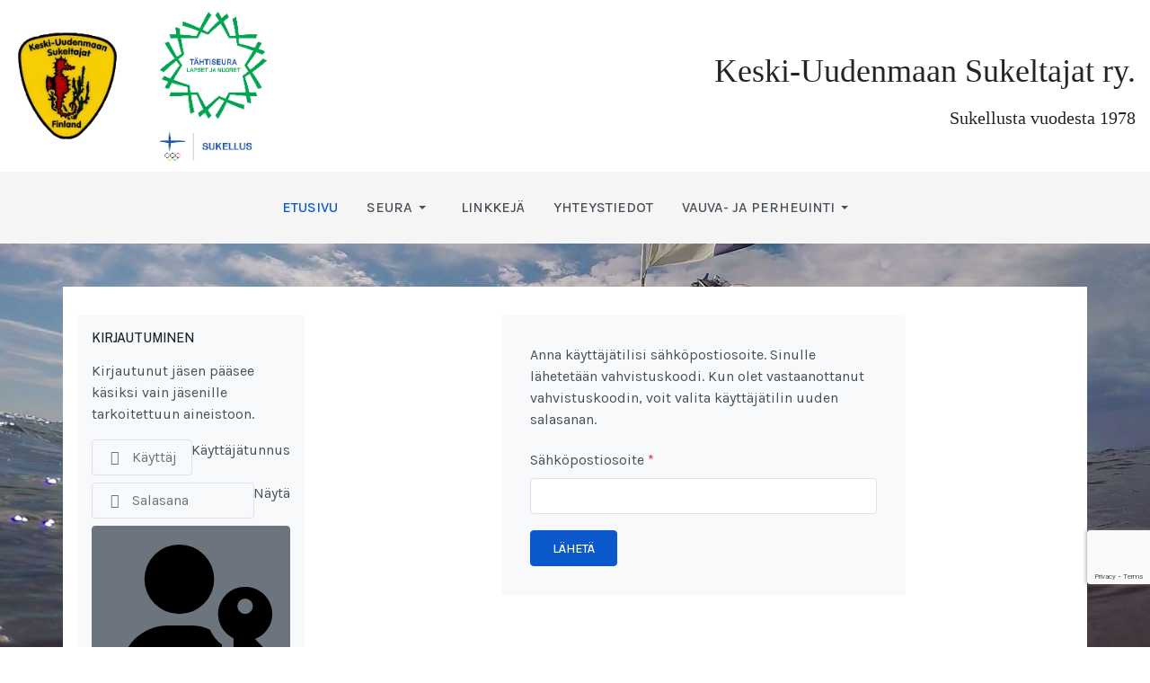

--- FILE ---
content_type: text/html; charset=utf-8
request_url: https://keskiuudenmaansukeltajat.fi/component/users/?view=reset&Itemid=55
body_size: 5718
content:

<!DOCTYPE html>
<html xmlns="http://www.w3.org/1999/xhtml" class="j5" xml:lang="fi-fi" lang="fi-fi" dir="ltr">

<head>
  
  <meta charset="utf-8">
	<meta name="description" content="Keski-Uudenmaan sukellusharrastajien sivusto.">
	<meta name="generator" content=" MYOB">
	<title>Etusivu - Keski-Uudenmaan Sukeltajat ry</title>
	<link href="/images/pr/logo3.png" rel="shortcut icon" type="image/vnd.microsoft.icon">
<link href="/plugins/system/t4/themes/base/vendors/font-awesome5/css/all.min.css?5b54af" rel="stylesheet">
	<link href="/templates/ja_purity_iv/js/owl-carousel/owl.carousel.min.css?5b54af" rel="stylesheet">
	<link href="/templates/ja_purity_iv/js/aos/style.css?5b54af" rel="stylesheet">
	<link href="/media/plg_system_webauthn/css/button.min.css?5b54af" rel="stylesheet">
	<link href="/media/vendor/joomla-custom-elements/css/joomla-alert.min.css?0.4.1" rel="stylesheet">
	<link href="https://fonts.googleapis.com/css?family=Karla%3A400%2C500%2C600%2C700%7CPublic+Sans%3A300%2C400%2C500%2C600%2C700%2C800" rel="stylesheet">
	<link href="/templates/ja_purity_iv/css/template.css?79a49a0b04bbff75a752c41c8b7aaa46" rel="stylesheet">
	<link href="/media/t4/css/13-sub.css?c7a06b9e480583d4eaf360cbac8a629e" rel="stylesheet">
	<link href="/templates/ja_purity_iv/local/css/custom.css?a01784b68ca583fef49d4e71a62d87c1" rel="stylesheet">
<script src="/media/vendor/jquery/js/jquery.min.js?3.7.1"></script>
	<script src="/templates/ja_purity_iv/js/imagesloaded.pkgd.min.js?5b54af"></script>
	<script src="/media/legacy/js/jquery-noconflict.min.js?504da4"></script>
	<script src="/media/vendor/jquery-migrate/js/jquery-migrate.min.js?3.5.2"></script>
	<script src="/templates/ja_purity_iv/js/owl-carousel/owl.carousel.min.js?5b54af"></script>
	<script src="/templates/ja_purity_iv/js/aos/script.js?5b54af"></script>
	<script src="/templates/ja_purity_iv/js/jquery.cookie.js?5b54af"></script>
	<script src="/templates/ja_purity_iv/js/isotope.pkgd.min.js?5b54af"></script>
	<script type="application/json" class="joomla-script-options new">{"joomla.jtext":{"PLG_SYSTEM_WEBAUTHN_ERR_CANNOT_FIND_USERNAME":"Käyttäjätunnuksen kenttää ei löydy kirjautumismoduulista. Pahoittelut, salasanaton kirjautuminen ei toimi tällä sivustolla, ellet käytä muuta kirjautumismoduulia.","PLG_SYSTEM_WEBAUTHN_ERR_EMPTY_USERNAME":"Sinun on syötettävä käyttäjänimesi (ei kuitenkaan salasanaa) ennen kuin valitset Web Authentication -kirjautumispainikkeen.","PLG_SYSTEM_WEBAUTHN_ERR_INVALID_USERNAME":"Annettu käyttäjänimi ei vastaa käyttäjätiliä, joka on ottanut käyttöön salasanattoman kirjautumisen tällä sivustolla.","JSHOW":"Näytä","JHIDE":"Piilota","ERROR":"Error - Virhe","MESSAGE":"Viesti","NOTICE":"Huomautus","WARNING":"Varoitus","JCLOSE":"Sulje","JOK":"Ok","JOPEN":"Avoinna","JLIB_FORM_CONTAINS_INVALID_FIELDS":"Kaavaketta ei voitu lähettää koska siitä puuttuu vaadittavia tietoja.<br>Ole hyvä ja korjaa merkityt kentät ja yrityä uudelleen.","JLIB_FORM_FIELD_REQUIRED_VALUE":"Täytä tämä kenttä","JLIB_FORM_FIELD_REQUIRED_CHECK":"Yksi vaihtoehdoista tulee olla valittuna","JLIB_FORM_FIELD_INVALID_VALUE":"Tämä arvo ei kelpaa"},"system.paths":{"root":"","rootFull":"https:\/\/keskiuudenmaansukeltajat.fi\/","base":"","baseFull":"https:\/\/keskiuudenmaansukeltajat.fi\/"},"csrf.token":"54ee1e362893b2911cbcd7caa9d5438d","system.keepalive":{"interval":840000,"uri":"\/component\/ajax\/?format=json"}}</script>
	<script src="/media/system/js/core.min.js?a3d8f8"></script>
	<script src="/media/system/js/keepalive.min.js?08e025" type="module"></script>
	<script src="/media/system/js/fields/validate.min.js?75ac5d" type="module"></script>
	<script src="/media/system/js/messages.min.js?9a4811" type="module"></script>
	<script src="/media/plg_system_webauthn/js/login.min.js?5b54af" defer></script>
	<script src="/media/vendor/bootstrap/js/dropdown.min.js?5.3.8" type="module"></script>
	<script src="/media/vendor/bootstrap/js/collapse.min.js?5.3.8" type="module"></script>
	<script src="/templates/ja_purity_iv/js/template.js"></script>
	<script src="/plugins/system/t4/themes/base/js/base.js?5b54af"></script>
	<script src="https://www.google.com/recaptcha/api.js?render=6LcCq_QqAAAAAJLZt6YYKAjDFs5E7wVPGO6Bsqxz"></script>
	<script src="/media/system/js/fields/passwordview.min.js?5b54af"></script>
	<script src="/plugins/system/t4/themes/base/js/megamenu.js"></script>
	<script>if (typeof window.grecaptcha !== 'undefined') { grecaptcha.ready(function() { grecaptcha.execute("6LcCq_QqAAAAAJLZt6YYKAjDFs5E7wVPGO6Bsqxz", {action:'homepage'});}); }</script>


  <!--[if lt IE 9]>
    <script src="/media/jui/js/html5.js"></script>
  <![endif]-->
  <meta name="viewport"  content="width=device-width, initial-scale=1, maximum-scale=1, user-scalable=yes"/>
  <style  type="text/css">
    @-webkit-viewport   { width: device-width; }
    @-moz-viewport      { width: device-width; }
    @-ms-viewport       { width: device-width; }
    @-o-viewport        { width: device-width; }
    @viewport           { width: device-width; }
  </style>
  <meta name="HandheldFriendly" content="true"/>
  <meta name="apple-mobile-web-app-capable" content="YES"/>
  <!-- //META FOR IOS & HANDHELD -->
  
</head>

<body class="site-default navigation-default theme-default layout-default nav-breakpoint-lg com_users view-reset item-55 loaded-bs5 light-active" data-jver="5" jadark-cookie-id="jadark-12e0504da9adb1ca78aeb9c28e5bbe38">
  
  
  <main>
    <div class="t4-wrapper">
      <div class="t4-content">
        <div class="t4-content-inner">
          
<div id="t4-topbar" class="t4-section  t4-topbar">
<div class="t4-section-inner container"><!-- TOPBAR BLOCK -->
<div class="topbar-wrap d-flex align-items-center justify-content-between collapse-static">
  <div class="topbar-l d-none d-lg-block">
    

<div class="custom"  >
	<p><img src="/images/pr/logot-2.png" alt="" style="height: 170px;" /></p></div>

  </div>

  <div class="topbar-l d-flex align-items-center gap-3">
    

<div class="custom"  >
	<p style="text-align: right;"><span style="font-family: georgia, palatino;"></span></p>
<h1 style="font-family: arial; font-size: 30px; text-align: right;"><span style="font-family: georgia, palatino;"><big>Keski-Uudenmaan Sukeltajat ry.</big></span></h1>
<h2 style="font-family: arial; font-size: 20px; text-align: right;"><span style="font-family: georgia, palatino;">Sukellusta vuodesta 1978</span></h2></div>

    

  </div>

</div>
<!-- // TOPBAR BLOCK --></div>
</div>

<div id="t4-header" class="t4-section  t4-header"><!-- HEADER BLOCK -->
<header class="header-block header-block-2">
  <div class="container-xxl">
    <div class="header-wrap d-flex align-items-center justify-content-between collapse-static">
      <div class="navbar-brand logo-text">
    <a href="https://keskiuudenmaansukeltajat.fi/" title="Keski-Uudenmaan Sukeltajat ry">
        	
    
      <span class="site-name">Keski-Uudenmaan Sukeltajat ry</span>          
    </a>
  </div>


      <div class="t4-navbar mx-auto collapse-static">
        
<nav class="navbar navbar-expand-lg">
<button class="navbar-toggler" type="button" data-bs-toggle="collapse" data-bs-target="#t4-megamenu-paeaevalikko" aria-controls="t4-megamenu-paeaevalikko" aria-expanded="false" aria-label="Toggle navigation" style="display: none;">
    <i class="fa fa-bars toggle-bars"></i>
</button>
	<div id="t4-megamenu-paeaevalikko" class="t4-megamenu collapse navbar-collapse slide animate" data-duration="400">

<ul class="nav navbar-nav level0"  itemscope="itemscope" itemtype="http://www.schema.org/SiteNavigationElement">
<li class="nav-item default current active" data-id="55" data-level="1"><a href="/" itemprop="url" class="nav-link" aria-current="page"><span itemprop="name"><span class="menu-item-title">Etusivu</span></span></a></li><li class="nav-item divider dropdown parent" data-id="226" data-level="1"><span class="separator  nav-link dropdown-toggle"  itemprop="name"  role="button"  aria-haspopup="true" aria-expanded="false">
	<span itemprop="name"><span class="menu-item-title">Seura</span></span>
	<i class="item-caret"></i></span>
<div class="dropdown-menu level1" data-bs-popper="static"><div class="dropdown-menu-inner"><ul><li class="nav-item" data-id="86" data-level="2"><a href="/seura/kalusto" itemprop="url" class="dropdown-item"><span itemprop="name"><span class="menu-item-title">Kalusto</span></span></a></li><li class="nav-item" data-id="94" data-level="2"><a href="/seura/uimahallivuorot" itemprop="url" class="dropdown-item"><span itemprop="name"><span class="menu-item-title">Uimahallivuorot</span></span></a></li><li class="nav-item" data-id="435" data-level="2"><a href="/seura/uppopallo" itemprop="url" class="dropdown-item"><span itemprop="name"><span class="menu-item-title">Uppopallo</span></span></a></li><li class="nav-item" data-id="72" data-level="2"><a href="/seura/sukellustoiminta" itemprop="url" class="dropdown-item"><span itemprop="name"><span class="menu-item-title">Sukellustoiminta</span></span></a></li><li class="nav-item" data-id="62" data-level="2"><a href="/seura/sukelluskoulutus" itemprop="url" class="dropdown-item"><span itemprop="name"><span class="menu-item-title">Sukelluskoulutus</span></span></a></li><li class="nav-item dropdown dropright dropend parent" data-id="63" data-level="2"><a href="/seura/junioritoiminta" itemprop="url" class="dropdown-item dropdown-toggle" role="button" aria-haspopup="true" aria-expanded="false" data-bs-toggle=""><span itemprop="name"><span class="menu-item-title">Junioritoiminta</span></span><i class="item-caret"></i></a><div class="dropdown-menu level2" data-bs-popper="static"><div class="dropdown-menu-inner"><ul><li class="nav-item" data-id="81" data-level="3"><a href="/seura/junioritoiminta/juniori-uutiset" itemprop="url" class="dropdown-item"><span itemprop="name"><span class="menu-item-title">Juniori uutiset</span></span></a></li><li class="nav-item dropdown dropright dropend parent" data-id="283" data-level="3"><a href="/seura/junioritoiminta/pelisaannot" itemprop="url" class="dropdown-item dropdown-toggle" role="button" aria-haspopup="true" aria-expanded="false" data-bs-toggle=""><span itemprop="name"><span class="menu-item-title">Pelisäännöt</span></span><i class="item-caret"></i></a><div class="dropdown-menu level3" data-bs-popper="static"><div class="dropdown-menu-inner"><ul><li class="nav-item" data-id="284" data-level="4"><a href="/seura/junioritoiminta/pelisaannot/pelisaannot-minikuutit" itemprop="url" class="dropdown-item"><span itemprop="name"><span class="menu-item-title">Minikuutien pelisäännöt</span></span></a></li><li class="nav-item" data-id="285" data-level="4"><a href="/seura/junioritoiminta/pelisaannot/pelisaannot-kuutit" itemprop="url" class="dropdown-item"><span itemprop="name"><span class="menu-item-title">Kuuttien pelisäännöt</span></span></a></li><li class="nav-item" data-id="286" data-level="4"><a href="/seura/junioritoiminta/pelisaannot/pelisaannot-norpat" itemprop="url" class="dropdown-item"><span itemprop="name"><span class="menu-item-title">Norppien pelisäännöt</span></span></a></li></ul></div></div></li><li class="nav-item" data-id="68" data-level="3"><a href="/seura/junioritoiminta/minikuutit" itemprop="url" class="dropdown-item"><span itemprop="name"><span class="menu-item-title">Minikuutit</span></span></a></li><li class="nav-item" data-id="69" data-level="3"><a href="/seura/junioritoiminta/kuutit" itemprop="url" class="dropdown-item"><span itemprop="name"><span class="menu-item-title">Kuutit</span></span></a></li><li class="nav-item" data-id="70" data-level="3"><a href="/seura/junioritoiminta/norpat" itemprop="url" class="dropdown-item"><span itemprop="name"><span class="menu-item-title">Norpat</span></span></a></li><li class="nav-item" data-id="71" data-level="3"><a href="/seura/junioritoiminta/hylkeet" itemprop="url" class="dropdown-item"><span itemprop="name"><span class="menu-item-title">Hylkeet</span></span></a></li></ul></div></div></li><li class="nav-item" data-id="1817" data-level="2"><a href="/seura/toimintasaannot" itemprop="url" class="dropdown-item"><span itemprop="name"><span class="menu-item-title">Toimintasäännöt</span></span></a></li><li class="nav-item" data-id="1845" data-level="2"><a href="/seura/seuran-arvot" itemprop="url" class="dropdown-item"><span itemprop="name"><span class="menu-item-title">Seuran arvot</span></span></a></li><li class="nav-item" data-id="329" data-level="2"><a href="/seura/jasenhakemus" itemprop="url" class="dropdown-item"><span itemprop="name"><span class="menu-item-title">Jäsenhakemus</span></span></a></li></ul></div></div></li><li class="nav-item" data-id="942" data-level="1"><a href="/linkkeja" itemprop="url" class="nav-link"><span itemprop="name"><span class="menu-item-title">Linkkejä</span></span></a></li><li class="nav-item" data-id="85" data-level="1"><a href="/yhteystiedot" itemprop="url" class="nav-link"><span itemprop="name"><span class="menu-item-title">Yhteystiedot</span></span></a></li><li class="nav-item divider dropdown parent" data-id="64" data-level="1"><span class="separator  nav-link dropdown-toggle"  itemprop="name"  role="button"  aria-haspopup="true" aria-expanded="false">
	<span itemprop="name"><span class="menu-item-title">Vauva- ja perheuinti</span></span>
	<i class="item-caret"></i></span>
<div class="dropdown-menu level1" data-bs-popper="static"><div class="dropdown-menu-inner"><ul><li class="nav-item" data-id="74" data-level="2"><a href="https://vauvauinti.keskiuudenmaansukeltajat.fi" itemprop="url" class=" dropdown-item" target="_blank" rel="noopener noreferrer"><span itemprop="name"><span class="menu-item-title">Vauva- ja perheuinnin nettisivut</span></span></a></li></ul></div></div></li></ul></div>
</nav>

      </div>

      <div class="t4-header-r d-flex align-items-center">
        
        <nav class="navbar-expand-lg">
    <button class="navbar-toggler" type="button" data-bs-toggle="collapse" data-bs-target="#t4-megamenu-paeaevalikko" aria-controls="t4-megamenu-paeaevalikko" aria-expanded="false" aria-label="Toggle navigation">
        <i class="fa fa-bars toggle-bars"></i>
    </button>
</nav>
        
      </div>
    </div>
  </div>
</header>
<!-- // HEADER BLOCK --></div>





<div id="t4-main-body" class="t4-section  t4-main-body">
<div class="t4-section-inner container"><div class="t4-row row">
<div class="t4-col col-md">
<div id="system-message-container" aria-live="polite"></div>
<div class="com-users-reset reset ">
		<form id="user-registration" action="/component/users/?task=reset.request&amp;Itemid=55" method="post" class="com-users-reset__form form-validate">
					<fieldset>
									<p>Anna käyttäjätilisi sähköpostiosoite. Sinulle lähetetään vahvistuskoodi. Kun olet vastaanottanut vahvistuskoodin, voit valita käyttäjätilin uuden salasanan.</p>
								<div class="control-group">
			<div class="control-label"><label id="jform_email-lbl" for="jform_email" class="required">
	Sähköpostiosoite<span class="star" aria-hidden="true">&#160;*</span></label>
</div>
		
				<div class="controls" aria-describedby="jform[email]-desc">
			<input
	type="email"
	name="jform[email]"
	 class="form-control validate-email required"	id="jform_email"
	value=""
	 size="30"    autocomplete="email"    required >					</div>
	</div>			</fieldset>
				<div class="com-users-reset__submit control-group">
			<div class="controls">
				<button type="submit" class="btn btn-primary validate">
					Lähetä				</button>
			</div>
		</div>
		<input type="hidden" name="54ee1e362893b2911cbcd7caa9d5438d" value="1">	</form>
</div>

</div>
<div class="t4-col sidebar-l col-sm-12 col-lg-3 order-md-first">
<div class="t4-module moduletext-dark bg-light sivumod " id="Mod88"><div class="module-inner"><h3 class="module-title "><span>Kirjautuminen</span></h3><div class="module-ct"><form id="login-form" class="mod-login" action="/component/users/reset?Itemid=55" method="post">

			<div class="mod-login__pretext pretext">
			<p>Kirjautunut jäsen pääsee käsiksi vain jäsenille tarkoitettuun aineistoon.
<p></p></p>
		</div>
	
	<div class="mod-login__userdata userdata">
		<div class="mod-login__username form-group">
							<div class="input-group">
					<input id="modlgn-username" type="text" name="username" class="form-control" placeholder="Käyttäjätunnus">
					<span class="input-group-append">
						<label for="modlgn-username" class="sr-only">Käyttäjätunnus</label>
						<span class="input-group-text icon-user hasTooltip" title="Käyttäjätunnus"></span>
					</span>
				</div>
					</div>

		<div class="mod-login__password form-group">
							<div class="input-group">
					<input id="modlgn-passwd" type="password" name="password" class="form-control" placeholder="Salasana">
					<span class="input-group-append">
						<span class="sr-only">Näytä</span>
						<span class="input-group-text icon-lock" aria-hidden="true"></span>
					</span>
				</div>
					</div>

										<div class="mod-login__submit form-group">
							<button type="button"
											class="btn btn-secondary w-100 plg_system_webauthn_login_button"
																								data-webauthn-form="login-form-88"
																																	title="Web Authentication"
											id="plg_system_webauthn-TldnSSAn6NZT-qK6oOhFp"
											>
																				<svg aria-hidden="true" id="Passkey" xmlns="http://www.w3.org/2000/svg" viewBox="0 0 24 24"><g id="icon-passkey"><circle id="icon-passkey-head" cx="10.5" cy="6" r="4.5"/><path id="icon-passkey-key" d="M22.5,10.5a3.5,3.5,0,1,0-5,3.15V19L19,20.5,21.5,18,20,16.5,21.5,15l-1.24-1.24A3.5,3.5,0,0,0,22.5,10.5Zm-3.5,0a1,1,0,1,1,1-1A1,1,0,0,1,19,10.5Z"/><path id="icon-passkey-body" d="M14.44,12.52A6,6,0,0,0,12,12H9a6,6,0,0,0-6,6v2H16V14.49A5.16,5.16,0,0,1,14.44,12.52Z"/></g></svg>
																		Web Authentication							</button>
					</div>
			
		

					<div class="mod-login__remember form-group">
				<div id="form-login-remember" class="form-check">
					<label class="form-check-label">
						<input type="checkbox" name="remember" class="form-check-input" value="yes">
						Muista minut					</label>
				</div>
			</div>
		
		<div class="mod-login__submit form-group">
			<button type="submit" name="Submit" class="btn btn-primary">Kirjaudu sisään</button>
		</div>

					<ul class="mod-login__options list-unstyled">
							<li>
					<a href="/component/users/registration?Itemid=55">
					Rekisteröidy <span class="icon-arrow-right"></span></a>
				</li>
							<li>
					<a href="/component/users/remind?Itemid=55">
					Käyttäjätunnus unohtunut?</a>
				</li>
				<li>
					<a href="/component/users/reset?Itemid=55">
					Salasana unohtunut?</a>
				</li>
			</ul>
		<input type="hidden" name="option" value="com_users">
		<input type="hidden" name="task" value="user.login">
		<input type="hidden" name="return" value="aHR0cHM6Ly9rZXNraXV1ZGVubWFhbnN1a2VsdGFqYXQuZmkvY29tcG9uZW50L3VzZXJzLz92aWV3PXJlc2V0Jkl0ZW1pZD01NQ==">
		<input type="hidden" name="54ee1e362893b2911cbcd7caa9d5438d" value="1">	</div>
			<div class="mod-login__posttext posttext">
			<p>Rekisteröityminen edellyttää seuran jäsenyyttä. Jos olet alan harrastaja, täytä </br>
<a class="btn btn-primary" href="/seura/jasenhakemus">Jäsenhakemus</a></p>
		</div>
	</form>
</div></div></div><div class="t4-module moduletext-dark bg-light sivumod " id="Mod169"><div class="module-inner"><h3 class="module-title "><span>JÄSEN, oletko rekisteröitynyt sivuille?</span></h3><div class="module-ct">

<div class="custom"  >
	<p>Jotta voit ilmoittautua seuramme Faster-reissuille sinun tulee olla rekisteröitynyt käyttäjä seuramme sivuilla.</p>
<p class="warningtip-jck">HUOM! Jos olet mielestäsi rekisteröitynyt, mutta et edelleenkään pääse kirjautumaan sivustolle, lähetä sähköpostia <a href="/yhteystiedot" title="">webmasterille</a>.</p></div>
</div></div></div>
</div>

</div></div>
</div>



<div id="t4-footer" class="t4-section  t4-footer  border-top">
<div class="t4-section-inner container"><div class="t4-row row">
<div class="t4-col footer col-sm">


<div class="custom"  >
	<p style="text-align: center;">Copyright © Keski-Uudenmaan Sukeltajat ry.&nbsp;| Kaikki oikeudet pidätetään | <a href="/docs/Keski-Uudenmaan_Sukeltajat_-_Rekisteriseloste.pdf" target="_blank" title="Rekisteriseloste">Rekisteriseloste</a> | website: <a href="http://webser.fi" target="_blank" rel="noopener" title="webser">webser</a></p></div>

</div>

</div></div>
</div><a href='javascript:' id='back-to-top'><i class='fa fa-chevron-up'></i></a>
        </div>
      </div>
    </div>
  </main>
  
</body>
</html>


--- FILE ---
content_type: text/html; charset=utf-8
request_url: https://www.google.com/recaptcha/api2/anchor?ar=1&k=6LcCq_QqAAAAAJLZt6YYKAjDFs5E7wVPGO6Bsqxz&co=aHR0cHM6Ly9rZXNraXV1ZGVubWFhbnN1a2VsdGFqYXQuZmk6NDQz&hl=en&v=N67nZn4AqZkNcbeMu4prBgzg&size=invisible&anchor-ms=20000&execute-ms=30000&cb=dbiay8boazke
body_size: 48695
content:
<!DOCTYPE HTML><html dir="ltr" lang="en"><head><meta http-equiv="Content-Type" content="text/html; charset=UTF-8">
<meta http-equiv="X-UA-Compatible" content="IE=edge">
<title>reCAPTCHA</title>
<style type="text/css">
/* cyrillic-ext */
@font-face {
  font-family: 'Roboto';
  font-style: normal;
  font-weight: 400;
  font-stretch: 100%;
  src: url(//fonts.gstatic.com/s/roboto/v48/KFO7CnqEu92Fr1ME7kSn66aGLdTylUAMa3GUBHMdazTgWw.woff2) format('woff2');
  unicode-range: U+0460-052F, U+1C80-1C8A, U+20B4, U+2DE0-2DFF, U+A640-A69F, U+FE2E-FE2F;
}
/* cyrillic */
@font-face {
  font-family: 'Roboto';
  font-style: normal;
  font-weight: 400;
  font-stretch: 100%;
  src: url(//fonts.gstatic.com/s/roboto/v48/KFO7CnqEu92Fr1ME7kSn66aGLdTylUAMa3iUBHMdazTgWw.woff2) format('woff2');
  unicode-range: U+0301, U+0400-045F, U+0490-0491, U+04B0-04B1, U+2116;
}
/* greek-ext */
@font-face {
  font-family: 'Roboto';
  font-style: normal;
  font-weight: 400;
  font-stretch: 100%;
  src: url(//fonts.gstatic.com/s/roboto/v48/KFO7CnqEu92Fr1ME7kSn66aGLdTylUAMa3CUBHMdazTgWw.woff2) format('woff2');
  unicode-range: U+1F00-1FFF;
}
/* greek */
@font-face {
  font-family: 'Roboto';
  font-style: normal;
  font-weight: 400;
  font-stretch: 100%;
  src: url(//fonts.gstatic.com/s/roboto/v48/KFO7CnqEu92Fr1ME7kSn66aGLdTylUAMa3-UBHMdazTgWw.woff2) format('woff2');
  unicode-range: U+0370-0377, U+037A-037F, U+0384-038A, U+038C, U+038E-03A1, U+03A3-03FF;
}
/* math */
@font-face {
  font-family: 'Roboto';
  font-style: normal;
  font-weight: 400;
  font-stretch: 100%;
  src: url(//fonts.gstatic.com/s/roboto/v48/KFO7CnqEu92Fr1ME7kSn66aGLdTylUAMawCUBHMdazTgWw.woff2) format('woff2');
  unicode-range: U+0302-0303, U+0305, U+0307-0308, U+0310, U+0312, U+0315, U+031A, U+0326-0327, U+032C, U+032F-0330, U+0332-0333, U+0338, U+033A, U+0346, U+034D, U+0391-03A1, U+03A3-03A9, U+03B1-03C9, U+03D1, U+03D5-03D6, U+03F0-03F1, U+03F4-03F5, U+2016-2017, U+2034-2038, U+203C, U+2040, U+2043, U+2047, U+2050, U+2057, U+205F, U+2070-2071, U+2074-208E, U+2090-209C, U+20D0-20DC, U+20E1, U+20E5-20EF, U+2100-2112, U+2114-2115, U+2117-2121, U+2123-214F, U+2190, U+2192, U+2194-21AE, U+21B0-21E5, U+21F1-21F2, U+21F4-2211, U+2213-2214, U+2216-22FF, U+2308-230B, U+2310, U+2319, U+231C-2321, U+2336-237A, U+237C, U+2395, U+239B-23B7, U+23D0, U+23DC-23E1, U+2474-2475, U+25AF, U+25B3, U+25B7, U+25BD, U+25C1, U+25CA, U+25CC, U+25FB, U+266D-266F, U+27C0-27FF, U+2900-2AFF, U+2B0E-2B11, U+2B30-2B4C, U+2BFE, U+3030, U+FF5B, U+FF5D, U+1D400-1D7FF, U+1EE00-1EEFF;
}
/* symbols */
@font-face {
  font-family: 'Roboto';
  font-style: normal;
  font-weight: 400;
  font-stretch: 100%;
  src: url(//fonts.gstatic.com/s/roboto/v48/KFO7CnqEu92Fr1ME7kSn66aGLdTylUAMaxKUBHMdazTgWw.woff2) format('woff2');
  unicode-range: U+0001-000C, U+000E-001F, U+007F-009F, U+20DD-20E0, U+20E2-20E4, U+2150-218F, U+2190, U+2192, U+2194-2199, U+21AF, U+21E6-21F0, U+21F3, U+2218-2219, U+2299, U+22C4-22C6, U+2300-243F, U+2440-244A, U+2460-24FF, U+25A0-27BF, U+2800-28FF, U+2921-2922, U+2981, U+29BF, U+29EB, U+2B00-2BFF, U+4DC0-4DFF, U+FFF9-FFFB, U+10140-1018E, U+10190-1019C, U+101A0, U+101D0-101FD, U+102E0-102FB, U+10E60-10E7E, U+1D2C0-1D2D3, U+1D2E0-1D37F, U+1F000-1F0FF, U+1F100-1F1AD, U+1F1E6-1F1FF, U+1F30D-1F30F, U+1F315, U+1F31C, U+1F31E, U+1F320-1F32C, U+1F336, U+1F378, U+1F37D, U+1F382, U+1F393-1F39F, U+1F3A7-1F3A8, U+1F3AC-1F3AF, U+1F3C2, U+1F3C4-1F3C6, U+1F3CA-1F3CE, U+1F3D4-1F3E0, U+1F3ED, U+1F3F1-1F3F3, U+1F3F5-1F3F7, U+1F408, U+1F415, U+1F41F, U+1F426, U+1F43F, U+1F441-1F442, U+1F444, U+1F446-1F449, U+1F44C-1F44E, U+1F453, U+1F46A, U+1F47D, U+1F4A3, U+1F4B0, U+1F4B3, U+1F4B9, U+1F4BB, U+1F4BF, U+1F4C8-1F4CB, U+1F4D6, U+1F4DA, U+1F4DF, U+1F4E3-1F4E6, U+1F4EA-1F4ED, U+1F4F7, U+1F4F9-1F4FB, U+1F4FD-1F4FE, U+1F503, U+1F507-1F50B, U+1F50D, U+1F512-1F513, U+1F53E-1F54A, U+1F54F-1F5FA, U+1F610, U+1F650-1F67F, U+1F687, U+1F68D, U+1F691, U+1F694, U+1F698, U+1F6AD, U+1F6B2, U+1F6B9-1F6BA, U+1F6BC, U+1F6C6-1F6CF, U+1F6D3-1F6D7, U+1F6E0-1F6EA, U+1F6F0-1F6F3, U+1F6F7-1F6FC, U+1F700-1F7FF, U+1F800-1F80B, U+1F810-1F847, U+1F850-1F859, U+1F860-1F887, U+1F890-1F8AD, U+1F8B0-1F8BB, U+1F8C0-1F8C1, U+1F900-1F90B, U+1F93B, U+1F946, U+1F984, U+1F996, U+1F9E9, U+1FA00-1FA6F, U+1FA70-1FA7C, U+1FA80-1FA89, U+1FA8F-1FAC6, U+1FACE-1FADC, U+1FADF-1FAE9, U+1FAF0-1FAF8, U+1FB00-1FBFF;
}
/* vietnamese */
@font-face {
  font-family: 'Roboto';
  font-style: normal;
  font-weight: 400;
  font-stretch: 100%;
  src: url(//fonts.gstatic.com/s/roboto/v48/KFO7CnqEu92Fr1ME7kSn66aGLdTylUAMa3OUBHMdazTgWw.woff2) format('woff2');
  unicode-range: U+0102-0103, U+0110-0111, U+0128-0129, U+0168-0169, U+01A0-01A1, U+01AF-01B0, U+0300-0301, U+0303-0304, U+0308-0309, U+0323, U+0329, U+1EA0-1EF9, U+20AB;
}
/* latin-ext */
@font-face {
  font-family: 'Roboto';
  font-style: normal;
  font-weight: 400;
  font-stretch: 100%;
  src: url(//fonts.gstatic.com/s/roboto/v48/KFO7CnqEu92Fr1ME7kSn66aGLdTylUAMa3KUBHMdazTgWw.woff2) format('woff2');
  unicode-range: U+0100-02BA, U+02BD-02C5, U+02C7-02CC, U+02CE-02D7, U+02DD-02FF, U+0304, U+0308, U+0329, U+1D00-1DBF, U+1E00-1E9F, U+1EF2-1EFF, U+2020, U+20A0-20AB, U+20AD-20C0, U+2113, U+2C60-2C7F, U+A720-A7FF;
}
/* latin */
@font-face {
  font-family: 'Roboto';
  font-style: normal;
  font-weight: 400;
  font-stretch: 100%;
  src: url(//fonts.gstatic.com/s/roboto/v48/KFO7CnqEu92Fr1ME7kSn66aGLdTylUAMa3yUBHMdazQ.woff2) format('woff2');
  unicode-range: U+0000-00FF, U+0131, U+0152-0153, U+02BB-02BC, U+02C6, U+02DA, U+02DC, U+0304, U+0308, U+0329, U+2000-206F, U+20AC, U+2122, U+2191, U+2193, U+2212, U+2215, U+FEFF, U+FFFD;
}
/* cyrillic-ext */
@font-face {
  font-family: 'Roboto';
  font-style: normal;
  font-weight: 500;
  font-stretch: 100%;
  src: url(//fonts.gstatic.com/s/roboto/v48/KFO7CnqEu92Fr1ME7kSn66aGLdTylUAMa3GUBHMdazTgWw.woff2) format('woff2');
  unicode-range: U+0460-052F, U+1C80-1C8A, U+20B4, U+2DE0-2DFF, U+A640-A69F, U+FE2E-FE2F;
}
/* cyrillic */
@font-face {
  font-family: 'Roboto';
  font-style: normal;
  font-weight: 500;
  font-stretch: 100%;
  src: url(//fonts.gstatic.com/s/roboto/v48/KFO7CnqEu92Fr1ME7kSn66aGLdTylUAMa3iUBHMdazTgWw.woff2) format('woff2');
  unicode-range: U+0301, U+0400-045F, U+0490-0491, U+04B0-04B1, U+2116;
}
/* greek-ext */
@font-face {
  font-family: 'Roboto';
  font-style: normal;
  font-weight: 500;
  font-stretch: 100%;
  src: url(//fonts.gstatic.com/s/roboto/v48/KFO7CnqEu92Fr1ME7kSn66aGLdTylUAMa3CUBHMdazTgWw.woff2) format('woff2');
  unicode-range: U+1F00-1FFF;
}
/* greek */
@font-face {
  font-family: 'Roboto';
  font-style: normal;
  font-weight: 500;
  font-stretch: 100%;
  src: url(//fonts.gstatic.com/s/roboto/v48/KFO7CnqEu92Fr1ME7kSn66aGLdTylUAMa3-UBHMdazTgWw.woff2) format('woff2');
  unicode-range: U+0370-0377, U+037A-037F, U+0384-038A, U+038C, U+038E-03A1, U+03A3-03FF;
}
/* math */
@font-face {
  font-family: 'Roboto';
  font-style: normal;
  font-weight: 500;
  font-stretch: 100%;
  src: url(//fonts.gstatic.com/s/roboto/v48/KFO7CnqEu92Fr1ME7kSn66aGLdTylUAMawCUBHMdazTgWw.woff2) format('woff2');
  unicode-range: U+0302-0303, U+0305, U+0307-0308, U+0310, U+0312, U+0315, U+031A, U+0326-0327, U+032C, U+032F-0330, U+0332-0333, U+0338, U+033A, U+0346, U+034D, U+0391-03A1, U+03A3-03A9, U+03B1-03C9, U+03D1, U+03D5-03D6, U+03F0-03F1, U+03F4-03F5, U+2016-2017, U+2034-2038, U+203C, U+2040, U+2043, U+2047, U+2050, U+2057, U+205F, U+2070-2071, U+2074-208E, U+2090-209C, U+20D0-20DC, U+20E1, U+20E5-20EF, U+2100-2112, U+2114-2115, U+2117-2121, U+2123-214F, U+2190, U+2192, U+2194-21AE, U+21B0-21E5, U+21F1-21F2, U+21F4-2211, U+2213-2214, U+2216-22FF, U+2308-230B, U+2310, U+2319, U+231C-2321, U+2336-237A, U+237C, U+2395, U+239B-23B7, U+23D0, U+23DC-23E1, U+2474-2475, U+25AF, U+25B3, U+25B7, U+25BD, U+25C1, U+25CA, U+25CC, U+25FB, U+266D-266F, U+27C0-27FF, U+2900-2AFF, U+2B0E-2B11, U+2B30-2B4C, U+2BFE, U+3030, U+FF5B, U+FF5D, U+1D400-1D7FF, U+1EE00-1EEFF;
}
/* symbols */
@font-face {
  font-family: 'Roboto';
  font-style: normal;
  font-weight: 500;
  font-stretch: 100%;
  src: url(//fonts.gstatic.com/s/roboto/v48/KFO7CnqEu92Fr1ME7kSn66aGLdTylUAMaxKUBHMdazTgWw.woff2) format('woff2');
  unicode-range: U+0001-000C, U+000E-001F, U+007F-009F, U+20DD-20E0, U+20E2-20E4, U+2150-218F, U+2190, U+2192, U+2194-2199, U+21AF, U+21E6-21F0, U+21F3, U+2218-2219, U+2299, U+22C4-22C6, U+2300-243F, U+2440-244A, U+2460-24FF, U+25A0-27BF, U+2800-28FF, U+2921-2922, U+2981, U+29BF, U+29EB, U+2B00-2BFF, U+4DC0-4DFF, U+FFF9-FFFB, U+10140-1018E, U+10190-1019C, U+101A0, U+101D0-101FD, U+102E0-102FB, U+10E60-10E7E, U+1D2C0-1D2D3, U+1D2E0-1D37F, U+1F000-1F0FF, U+1F100-1F1AD, U+1F1E6-1F1FF, U+1F30D-1F30F, U+1F315, U+1F31C, U+1F31E, U+1F320-1F32C, U+1F336, U+1F378, U+1F37D, U+1F382, U+1F393-1F39F, U+1F3A7-1F3A8, U+1F3AC-1F3AF, U+1F3C2, U+1F3C4-1F3C6, U+1F3CA-1F3CE, U+1F3D4-1F3E0, U+1F3ED, U+1F3F1-1F3F3, U+1F3F5-1F3F7, U+1F408, U+1F415, U+1F41F, U+1F426, U+1F43F, U+1F441-1F442, U+1F444, U+1F446-1F449, U+1F44C-1F44E, U+1F453, U+1F46A, U+1F47D, U+1F4A3, U+1F4B0, U+1F4B3, U+1F4B9, U+1F4BB, U+1F4BF, U+1F4C8-1F4CB, U+1F4D6, U+1F4DA, U+1F4DF, U+1F4E3-1F4E6, U+1F4EA-1F4ED, U+1F4F7, U+1F4F9-1F4FB, U+1F4FD-1F4FE, U+1F503, U+1F507-1F50B, U+1F50D, U+1F512-1F513, U+1F53E-1F54A, U+1F54F-1F5FA, U+1F610, U+1F650-1F67F, U+1F687, U+1F68D, U+1F691, U+1F694, U+1F698, U+1F6AD, U+1F6B2, U+1F6B9-1F6BA, U+1F6BC, U+1F6C6-1F6CF, U+1F6D3-1F6D7, U+1F6E0-1F6EA, U+1F6F0-1F6F3, U+1F6F7-1F6FC, U+1F700-1F7FF, U+1F800-1F80B, U+1F810-1F847, U+1F850-1F859, U+1F860-1F887, U+1F890-1F8AD, U+1F8B0-1F8BB, U+1F8C0-1F8C1, U+1F900-1F90B, U+1F93B, U+1F946, U+1F984, U+1F996, U+1F9E9, U+1FA00-1FA6F, U+1FA70-1FA7C, U+1FA80-1FA89, U+1FA8F-1FAC6, U+1FACE-1FADC, U+1FADF-1FAE9, U+1FAF0-1FAF8, U+1FB00-1FBFF;
}
/* vietnamese */
@font-face {
  font-family: 'Roboto';
  font-style: normal;
  font-weight: 500;
  font-stretch: 100%;
  src: url(//fonts.gstatic.com/s/roboto/v48/KFO7CnqEu92Fr1ME7kSn66aGLdTylUAMa3OUBHMdazTgWw.woff2) format('woff2');
  unicode-range: U+0102-0103, U+0110-0111, U+0128-0129, U+0168-0169, U+01A0-01A1, U+01AF-01B0, U+0300-0301, U+0303-0304, U+0308-0309, U+0323, U+0329, U+1EA0-1EF9, U+20AB;
}
/* latin-ext */
@font-face {
  font-family: 'Roboto';
  font-style: normal;
  font-weight: 500;
  font-stretch: 100%;
  src: url(//fonts.gstatic.com/s/roboto/v48/KFO7CnqEu92Fr1ME7kSn66aGLdTylUAMa3KUBHMdazTgWw.woff2) format('woff2');
  unicode-range: U+0100-02BA, U+02BD-02C5, U+02C7-02CC, U+02CE-02D7, U+02DD-02FF, U+0304, U+0308, U+0329, U+1D00-1DBF, U+1E00-1E9F, U+1EF2-1EFF, U+2020, U+20A0-20AB, U+20AD-20C0, U+2113, U+2C60-2C7F, U+A720-A7FF;
}
/* latin */
@font-face {
  font-family: 'Roboto';
  font-style: normal;
  font-weight: 500;
  font-stretch: 100%;
  src: url(//fonts.gstatic.com/s/roboto/v48/KFO7CnqEu92Fr1ME7kSn66aGLdTylUAMa3yUBHMdazQ.woff2) format('woff2');
  unicode-range: U+0000-00FF, U+0131, U+0152-0153, U+02BB-02BC, U+02C6, U+02DA, U+02DC, U+0304, U+0308, U+0329, U+2000-206F, U+20AC, U+2122, U+2191, U+2193, U+2212, U+2215, U+FEFF, U+FFFD;
}
/* cyrillic-ext */
@font-face {
  font-family: 'Roboto';
  font-style: normal;
  font-weight: 900;
  font-stretch: 100%;
  src: url(//fonts.gstatic.com/s/roboto/v48/KFO7CnqEu92Fr1ME7kSn66aGLdTylUAMa3GUBHMdazTgWw.woff2) format('woff2');
  unicode-range: U+0460-052F, U+1C80-1C8A, U+20B4, U+2DE0-2DFF, U+A640-A69F, U+FE2E-FE2F;
}
/* cyrillic */
@font-face {
  font-family: 'Roboto';
  font-style: normal;
  font-weight: 900;
  font-stretch: 100%;
  src: url(//fonts.gstatic.com/s/roboto/v48/KFO7CnqEu92Fr1ME7kSn66aGLdTylUAMa3iUBHMdazTgWw.woff2) format('woff2');
  unicode-range: U+0301, U+0400-045F, U+0490-0491, U+04B0-04B1, U+2116;
}
/* greek-ext */
@font-face {
  font-family: 'Roboto';
  font-style: normal;
  font-weight: 900;
  font-stretch: 100%;
  src: url(//fonts.gstatic.com/s/roboto/v48/KFO7CnqEu92Fr1ME7kSn66aGLdTylUAMa3CUBHMdazTgWw.woff2) format('woff2');
  unicode-range: U+1F00-1FFF;
}
/* greek */
@font-face {
  font-family: 'Roboto';
  font-style: normal;
  font-weight: 900;
  font-stretch: 100%;
  src: url(//fonts.gstatic.com/s/roboto/v48/KFO7CnqEu92Fr1ME7kSn66aGLdTylUAMa3-UBHMdazTgWw.woff2) format('woff2');
  unicode-range: U+0370-0377, U+037A-037F, U+0384-038A, U+038C, U+038E-03A1, U+03A3-03FF;
}
/* math */
@font-face {
  font-family: 'Roboto';
  font-style: normal;
  font-weight: 900;
  font-stretch: 100%;
  src: url(//fonts.gstatic.com/s/roboto/v48/KFO7CnqEu92Fr1ME7kSn66aGLdTylUAMawCUBHMdazTgWw.woff2) format('woff2');
  unicode-range: U+0302-0303, U+0305, U+0307-0308, U+0310, U+0312, U+0315, U+031A, U+0326-0327, U+032C, U+032F-0330, U+0332-0333, U+0338, U+033A, U+0346, U+034D, U+0391-03A1, U+03A3-03A9, U+03B1-03C9, U+03D1, U+03D5-03D6, U+03F0-03F1, U+03F4-03F5, U+2016-2017, U+2034-2038, U+203C, U+2040, U+2043, U+2047, U+2050, U+2057, U+205F, U+2070-2071, U+2074-208E, U+2090-209C, U+20D0-20DC, U+20E1, U+20E5-20EF, U+2100-2112, U+2114-2115, U+2117-2121, U+2123-214F, U+2190, U+2192, U+2194-21AE, U+21B0-21E5, U+21F1-21F2, U+21F4-2211, U+2213-2214, U+2216-22FF, U+2308-230B, U+2310, U+2319, U+231C-2321, U+2336-237A, U+237C, U+2395, U+239B-23B7, U+23D0, U+23DC-23E1, U+2474-2475, U+25AF, U+25B3, U+25B7, U+25BD, U+25C1, U+25CA, U+25CC, U+25FB, U+266D-266F, U+27C0-27FF, U+2900-2AFF, U+2B0E-2B11, U+2B30-2B4C, U+2BFE, U+3030, U+FF5B, U+FF5D, U+1D400-1D7FF, U+1EE00-1EEFF;
}
/* symbols */
@font-face {
  font-family: 'Roboto';
  font-style: normal;
  font-weight: 900;
  font-stretch: 100%;
  src: url(//fonts.gstatic.com/s/roboto/v48/KFO7CnqEu92Fr1ME7kSn66aGLdTylUAMaxKUBHMdazTgWw.woff2) format('woff2');
  unicode-range: U+0001-000C, U+000E-001F, U+007F-009F, U+20DD-20E0, U+20E2-20E4, U+2150-218F, U+2190, U+2192, U+2194-2199, U+21AF, U+21E6-21F0, U+21F3, U+2218-2219, U+2299, U+22C4-22C6, U+2300-243F, U+2440-244A, U+2460-24FF, U+25A0-27BF, U+2800-28FF, U+2921-2922, U+2981, U+29BF, U+29EB, U+2B00-2BFF, U+4DC0-4DFF, U+FFF9-FFFB, U+10140-1018E, U+10190-1019C, U+101A0, U+101D0-101FD, U+102E0-102FB, U+10E60-10E7E, U+1D2C0-1D2D3, U+1D2E0-1D37F, U+1F000-1F0FF, U+1F100-1F1AD, U+1F1E6-1F1FF, U+1F30D-1F30F, U+1F315, U+1F31C, U+1F31E, U+1F320-1F32C, U+1F336, U+1F378, U+1F37D, U+1F382, U+1F393-1F39F, U+1F3A7-1F3A8, U+1F3AC-1F3AF, U+1F3C2, U+1F3C4-1F3C6, U+1F3CA-1F3CE, U+1F3D4-1F3E0, U+1F3ED, U+1F3F1-1F3F3, U+1F3F5-1F3F7, U+1F408, U+1F415, U+1F41F, U+1F426, U+1F43F, U+1F441-1F442, U+1F444, U+1F446-1F449, U+1F44C-1F44E, U+1F453, U+1F46A, U+1F47D, U+1F4A3, U+1F4B0, U+1F4B3, U+1F4B9, U+1F4BB, U+1F4BF, U+1F4C8-1F4CB, U+1F4D6, U+1F4DA, U+1F4DF, U+1F4E3-1F4E6, U+1F4EA-1F4ED, U+1F4F7, U+1F4F9-1F4FB, U+1F4FD-1F4FE, U+1F503, U+1F507-1F50B, U+1F50D, U+1F512-1F513, U+1F53E-1F54A, U+1F54F-1F5FA, U+1F610, U+1F650-1F67F, U+1F687, U+1F68D, U+1F691, U+1F694, U+1F698, U+1F6AD, U+1F6B2, U+1F6B9-1F6BA, U+1F6BC, U+1F6C6-1F6CF, U+1F6D3-1F6D7, U+1F6E0-1F6EA, U+1F6F0-1F6F3, U+1F6F7-1F6FC, U+1F700-1F7FF, U+1F800-1F80B, U+1F810-1F847, U+1F850-1F859, U+1F860-1F887, U+1F890-1F8AD, U+1F8B0-1F8BB, U+1F8C0-1F8C1, U+1F900-1F90B, U+1F93B, U+1F946, U+1F984, U+1F996, U+1F9E9, U+1FA00-1FA6F, U+1FA70-1FA7C, U+1FA80-1FA89, U+1FA8F-1FAC6, U+1FACE-1FADC, U+1FADF-1FAE9, U+1FAF0-1FAF8, U+1FB00-1FBFF;
}
/* vietnamese */
@font-face {
  font-family: 'Roboto';
  font-style: normal;
  font-weight: 900;
  font-stretch: 100%;
  src: url(//fonts.gstatic.com/s/roboto/v48/KFO7CnqEu92Fr1ME7kSn66aGLdTylUAMa3OUBHMdazTgWw.woff2) format('woff2');
  unicode-range: U+0102-0103, U+0110-0111, U+0128-0129, U+0168-0169, U+01A0-01A1, U+01AF-01B0, U+0300-0301, U+0303-0304, U+0308-0309, U+0323, U+0329, U+1EA0-1EF9, U+20AB;
}
/* latin-ext */
@font-face {
  font-family: 'Roboto';
  font-style: normal;
  font-weight: 900;
  font-stretch: 100%;
  src: url(//fonts.gstatic.com/s/roboto/v48/KFO7CnqEu92Fr1ME7kSn66aGLdTylUAMa3KUBHMdazTgWw.woff2) format('woff2');
  unicode-range: U+0100-02BA, U+02BD-02C5, U+02C7-02CC, U+02CE-02D7, U+02DD-02FF, U+0304, U+0308, U+0329, U+1D00-1DBF, U+1E00-1E9F, U+1EF2-1EFF, U+2020, U+20A0-20AB, U+20AD-20C0, U+2113, U+2C60-2C7F, U+A720-A7FF;
}
/* latin */
@font-face {
  font-family: 'Roboto';
  font-style: normal;
  font-weight: 900;
  font-stretch: 100%;
  src: url(//fonts.gstatic.com/s/roboto/v48/KFO7CnqEu92Fr1ME7kSn66aGLdTylUAMa3yUBHMdazQ.woff2) format('woff2');
  unicode-range: U+0000-00FF, U+0131, U+0152-0153, U+02BB-02BC, U+02C6, U+02DA, U+02DC, U+0304, U+0308, U+0329, U+2000-206F, U+20AC, U+2122, U+2191, U+2193, U+2212, U+2215, U+FEFF, U+FFFD;
}

</style>
<link rel="stylesheet" type="text/css" href="https://www.gstatic.com/recaptcha/releases/N67nZn4AqZkNcbeMu4prBgzg/styles__ltr.css">
<script nonce="nH9Xt0TforLvn3zVpTGg_Q" type="text/javascript">window['__recaptcha_api'] = 'https://www.google.com/recaptcha/api2/';</script>
<script type="text/javascript" src="https://www.gstatic.com/recaptcha/releases/N67nZn4AqZkNcbeMu4prBgzg/recaptcha__en.js" nonce="nH9Xt0TforLvn3zVpTGg_Q">
      
    </script></head>
<body><div id="rc-anchor-alert" class="rc-anchor-alert"></div>
<input type="hidden" id="recaptcha-token" value="[base64]">
<script type="text/javascript" nonce="nH9Xt0TforLvn3zVpTGg_Q">
      recaptcha.anchor.Main.init("[\x22ainput\x22,[\x22bgdata\x22,\x22\x22,\[base64]/[base64]/[base64]/[base64]/[base64]/[base64]/[base64]/[base64]/bmV3IFlbcV0oQVswXSk6aD09Mj9uZXcgWVtxXShBWzBdLEFbMV0pOmg9PTM/bmV3IFlbcV0oQVswXSxBWzFdLEFbMl0pOmg9PTQ/[base64]/aXcoSS5ILEkpOngoOCx0cnVlLEkpfSxFMj12LnJlcXVlc3RJZGxlQ2FsbGJhY2s/[base64]/[base64]/[base64]/[base64]\\u003d\x22,\[base64]\\u003d\\u003d\x22,\x22SMK2w5TDs1tIw6J1aMOpw4EMGMKGNiB8w54GasOEAAgJw4kXw7hjwpNfczJiOAbDqcOZZhzChTUsw7nDhcKgw6/Dq07DiU3CmcK3w6EOw53DjGZqHMOvw7saw4bCmyrDugTDhsOhw6rCmRvCn8ONwoPDrWLDmcO5wr/CmsKawqPDu308QMOaw6cuw6XCtMOhWnXCosOuVmDDvjHDnQAiwozDhgDDvH3DocKOHmfCmMKHw5FZQsKMGSobIQTDlFEowqx4CgfDjX/DpsO2w60YwrZew7FHJMODwrpvMsK5wr4QZCYXw4rDqsO5KsOueyc3woRWWcKbwr94IRhow4nDmMOyw78xUWnCj8OLB8ORwrnCocKRw7TDqS/[base64]/wojDuncrM1nDrl7DiMK7w6/DpjwVw6vChsOUB8O0MEsCw5DCkG0+wqByQMO6woTCsH3Cq8K6woNPPcOcw5HCljrDlzLDiMKkEzRpwq4pK2dMbMKAwr0NNz7CkMOHwpQmw4DDpsK8Kh8Mwox/wovDhcKCbgJgXMKXMHFkwrgfwovDmU0rJMKww74YAUVBCFBoIks0w7shbcOiMcOqTQnCssOIeFTDhULCrcKzdcOOJ3IxeMOsw5V8fsOFehPDncOVGcK9w4NewoYzGnfDiMOmUsKybV7Cp8Kvw6gow5MEw4HCiMO/w710dV04c8K5w7cXEsOPwoEZwrhFwopDLsKMQHXCs8OOP8KTYMOsJBLCn8O3woTCnsONekhOw7zDiD8jDSvCm1nDhzofw6bDjhPCkwYmS2HCnmVOwoDDlsO/w6fDtiIRw4TDq8OCw6HCnj0fMcKXwrtFwqVGL8OPGDzCt8O7AsKHFlLCn8KLwoYGwqw+PcKJwovCsQIiw7PDr8OVIB/CuQQzw7pcw7XDsMOlw5goworCq04Uw4sJw60NYkrCosO9BcOLOsOuO8KjbcKoLll+dA5jXWvCqsOuw4DCrXNbwpR+woXDtMOPbMKxwqzClzURwrJET3PDjxnDmAg/[base64]/wq0rwoTCpRkzwocdWnnDilsOw705E1zCu8OVezN+On7DtsOZCC/CtA3DlSgrdyRowo3Dg3jDjXZbwobDoxxywoAawpUrLMOWw7BfEELCusKLw4hFAT0tKcOtw4PDnF0nCiTDrBLCoMOowrB2w6PDlg3Dp8OidcOqwpHCu8OJw7FAw7dHw7bDtMO/wqV+w6Vcwp7CnMO0CMOOX8KBZ3k2AcOGw7HCucOsBMKuw7fCgE3DmMKZYCvDtsOcLRtQwrVnTMOBWMOvf8KQN8KSwpLDgRZ1wp1Pw54/[base64]/DrzB1w7XCgwIJJ8KlFH9nB0QTwqfChcK1enEWWkzCmcKJwpAOw4zCkMO9bMOMRcKkw5bClT1HKkLDlCcawpBrw6PDkMOOcih7wpTCs2dqw4DCicOQH8OnUcK5XyJVw5HDlxLCsVPCu3JWdsOpw7VOfXJIwp9IPSDCjjFJKcKLwozDrAZlw4HDgxzCjcO/w63DpDzDvcKoDcK2w7XCuA3Di8OXwpDCohjCvztHwq0+wptLG1vCosOMwr3DucOsDcOtOzTCtMO4Vz8Sw7RdXDnDux/Cg1sxD8OqLXTDskTCo8KmwrjCtMK/X0ITwrzDlcKiwqoqw4wYw5/DkTzCucKKw5thw6ZDw6FGwolYBsKZL0zDgMOEwqTDkMOWGsKow5rDmUMnXsOEX1PDj3FCWcKvG8OLw5NyZV95wqMcwoLCvMOETlPDo8K0DsOQOsOfw6LCuyRZScKVwp9IKF/CgRXChADDn8K1wotwBEjChcKMwpnDmCdiesO0w7bDlsK2ZmPDp8OewpgDNldZw54Qw4LDp8OeH8OZw7rCp8KFw6UIw7wUwrMmw5rDp8KCb8OcQHHCucKMXmQNPVTCvg5UQQzCgsK3YMOswowDw7V1w7pOw6HCgMK7wptOw5fCjMK1w5RLw4/[base64]/Dr8O5wpxQw4DCg8O6wqkyYMKAacKWJcK6asOdKi/DhiBnw5Vuwp/DoA9UwpzCtcKiwoDDtiwOXMOdw7QZUxkQw5Zlw6VvJsKJWcK+w5fDrSQ8QMKYV3/CiQEMw6p1QCnClsKvw5d3wojCucKUDmArwrNAWSdzwq9wFcOswrkwWMO6woXCl0NAw5/DhMKnw7YhVSJPGcKacxtkw45uFcKGw7nCgsKLw6g6wrTDmndiwoYNwqhtbkkkMsKjGWHDlSzCmsOsw7YBw4cxw65eclYkI8OmKAvCq8KPUcObH29CRTrDsHoCwr3DjX18DMKRw7hDwrZDwocQwoJFPWxlBcK/aMO8w4Q6woZDw6vCr8KTDcKIwpViOhMobsKjwqBjJCcUSSYZwrzDhsO/[base64]/[base64]/w73CuB1iwr9BwphIw4XCuT/Dpn1HX2BaF8OXwrAHWcO4w5XDjj7DtMOYwqkUasKiVC7DpMOzPGcSQQA3w7pDwqdbYWzDiMO1Pm/CrcKfCHJ3wpIpJcOjw6fDmBjChAjCsi/CvMOFw5rCp8OJE8KtUmjCrG5qw5YQWcK5w6MZw5QhMMOECSTDu8K/csKnw47CvcK4VksCTMKdwonDhGFQwpPCkl3CqcOQO8O6NjfDgz3DlTLCqsO+BlbDrkoXw5B4KWh/CcO4w51ILcKkw5fCvkzCl13Dl8Kow5jDlm12w4/DuRxnMcOmwrPDsW7CtSJxwpDCoF4qwrrClMKMesOvZ8KTw4TCq3Bkc27DiClFwpJFVC/[base64]/CrsOgw7BxbsOLEMOBwoDDisOoXUtBwp7CvVPDnMOfEcKswqHCvhLCrRtqY8OvNQJNecOiw5VSw7Y0w5fCqcOOEgBhw6TCqCLDvMKbUghmwr/CljfCi8KMwrTDjQHCt1wuUUnDnClvKcK9wrLDkBjCrcO4Q3vCtC4QI2BtC8K5SGvDp8OZwq57w5suw7pDWcKUw7/DkMKzw7nDjlHClWcGLMKhCsOOEnvDlcO4az8MecOyXmVeHTPDkcOuwr/DslfDpsKFw7M5w6MlwrpkwqYZQAfCmMOVZsKDVcObF8KMecKmwromw7pcdGE7ZGQNw7DDkGrDp2J6wofCo8OpTSYhFSDDpsKJMxB8dcKbAz/Cp8KvMigowpRNwp3CkcOaTGHCnwjDg8OBwqLCnsKsYgzDn1XDqmrCoMOSMmfDvAgpIDbCthI0w6vCosOxezXDmyE7woLDnsObw53CncOgO15wa1QdD8Kdw6B1A8KrR2Jsw4Aiw6LCqT3DmsOIw5kVQ3gcwrlVw7Jpw5fDrgfCt8Oww4Y/wqwsw73CiGdfOWLDviXCvWFWOAUtVsKrwqU3b8OVwr7Cs8KsF8OiwqPChMOWCwtzIy3DhcOfw4Q/[base64]/[base64]/S8KEdhk+AsKGw6BKwo3DqynDpcOOw5vDtsK5wqRHw4fCkAvDq8K7N8Kyw43CgMOSwpbCgm/[base64]/Dr2HCswFjITvCjcKFJ8O3wp/CusOFRyw/wq/DjMOJwoBtVTAxNsKRwrtGdcO/[base64]/[base64]/[base64]/wooQUcKIEFXCpsONw5lHQFZtw6VDw4had8OZwoUJNUrDljQhw5hkwrMmelgtwqPDqcO9X33ClwLCp8OIW8KfFsKtHFBgNMKHw73CvMOtwrdrRsK4w51QCTs/[base64]/CjTgyC3RXFQUoFcKWwqJow40qwoDDm8OHDcKOCsOVw4LCo8Opc27DjsKtw6nDpCQqwpxKw7jCqcKiEMKrD8O8ExZkwrFmY8K6TGEbwprDjzDDjGlcwrJfEj/[base64]/DsibDr8KfwplJw5FJw484wrYcKS3CkzPDm3Esw6/CniFSNsOFwrU4wotKC8KBw6rDjMOGO8KqwpfDtgzCjznCnDTDvcK2KzgAwp5wSWQkwpXDlE8yHS7CtsKDKsKpNXnDvMOAUsOeU8K7aFDDvCHCucO2aUx3WcOTbMK8wo/DmknDhkAawprDhMOhfcOXw4nCp0HDv8O1w4nDlsOCPsOuwqPDkzBrw4x9K8Kiw4nDhSZVYmrCmxZNw7DCi8KtfcOow5rDvcK7PsKBw5FofMOhaMK6FcKSCFFjwp88wro9wrkWwpnDsFJgwo4Qd1jCjHYHwqDDhcKXSwYBPEx3ZWHDgsOQwo/[base64]/wpVaW8KVw64PGBPDsVjDv1fDpmVpwrtGw5MFAMOywrsrwpUCcTV8w7rCsSzDg1w3w5RpYWrCosKSaHI2wrIxdsOiTMO6wqbCqcKSfktbwpgdwrg1CcOAw6kCJsK/wphna8KBwrF6Z8OQwqIqBMKsK8OSB8KnDcOudMOrJDzCu8Kxw4F9wpLDvHnCrEnCnsKswqM8V3YtJX7CncOqw5nCixvCiMKoP8KYPXBfdMOfwp0DQsOTwo1dHMOmwppYCMOuNMO1w5EuIsKQWMObwr3CgS1hw5cESVrDuVLCt8KAwr/DkUggAzHDncOFwo47w5PCpcOWw6nCuEjCvAwrP3k4J8OiwqV2XsOtw7bCpMK/ZsKNPcKlwqIjwqbDk3bDs8KrMlsJAkzDmMK9D8OawojDjcKTdi7DrxnDs2pow6rDjMOQw48HwpvCuSfDr1rDsFNaVVgDDsK2csOQTMOzw6ctw7I3cwrCr2E2wqksD33CucK+wrh4csO0wpE/PBgUwrpsw6scY8OHTzfDgGcTWMOpDFNLdsKjwqYJw7bDg8OYUy3DmxrDvx3CvsO8JQLChMOvw77Dk3/[base64]/w6vCpxErwpPCtcKFMsKTw4NmJsOdYTF8DxRIwoo6wppYBMKhB1fDsx4pJcOlw7XDtcOSw6NlJzzDhcOtY0dJbcKMwqvCrcK1w6bDscObwpfDkcKGw6HCo3xGQ8KXw44eVSIFw6LDrRzDjcO0w5TDmsOLVcOQwoTCmMK5woXCny4/wodtU8Oswq88woJSw57DrsOZJUzCqXrClS9KwrBYFcOTwrfCucKjW8OPw5bClMOaw5Z1FnrDnsOtwr3CjsO/WV7DjmF7wqTDoA0aw4bCk0zCtl9CdXBgeMO+Ol5odG/DpyTCm8KlwqrCs8O0IGPCtnPClT07CCrCgMKWw5Vmw454wrgsw7NyKgnDl2DDtsOABMOLBcOiNmM3wqHDuXwow4PCqH/CjcOAT8OWbAnCkcOvwobDkcKRw7cqw4/CkcO/wrDCt2lnw6x1MkfDlsKXw5PCt8KoexRbKiAFwoQWWcKPwqtgZcOQwpLDgcOewrnDisKPw4BQw6zDnsOEw7ljwpdPwo/DiSgGVMKHRXJpwoDDjsOQwqodw6pnw7zCpxA/[base64]/CjfCoF/CqDAjfcKRwo1ZU3ERXD/CisK4w7IVM8K3eMOlOidLw5ROwpbCmTPCu8Kjw5zDmcKCw6bDhjIUwpnCk1ISwqXDpcKqXMKmw7vCkcK/[base64]/CusOcdMO7w6x2EcK+wqVzwqN3wqx1O8KUwpvCpcORwoohOMKWQMOzdhjDocK7wpfDlsKWwoHDv0JpN8OgwrfCkChqw5TDj8OeUMOQw7rDi8OEVF5Ww5DDix8MwqHCgsKSW24LVcKmFWLDm8OTw4rDsD8Fb8K2IVnCpMOhUVZ7YsOSbDRGwqjCtDgqw5w1d2rDu8K/[base64]/PcK6TTrDtl1fXCTDsFLCrQPDvwwXwrVtOMOMw5FRMsOObsKtD8O/wr1pNT3DpcKRw51WPMO6wrtBwpTCnAVzw5vDuiR2e2F/BAXCqcKbw5pnwoHDhsOww6ZZw6XDvE8Kw50dEcK7JcKrNsKawojDjcObEzzDmhoywoQIw7kzwqYbwpptKcKQwo7DlhchFMOhIVrDt8OKDE7DrWNET0nDrXbDvBvDlcKOwqM/wohsDlTDrwUdw77DncKlw6B0bcKVYhfDvgvDj8Okw4oNcsOUw5FzWcO1w7fChcKtw6bDpcK4woJNwpQzWMOKwoo+wrzCiT5wHsOQw43CkiFnwrHCjMOaGRB5w6FjwpvCksKswo9PAMKuwrAvwrvDocOLV8K7GsO2wo4+AB/DucOtw5F7AR7DgW/CtjgQw4PCiVszworClcK3NsKEBRA9wp7Dh8KDHU/[base64]/DisKpw4QvVzoOwr8nw6nChMOzesKpwo/[base64]/CiMOTYyLCjhHDlUgqLsOxwrXCpcOKw41Jw7sCw5dxesOXUcKfacKZwo4xScKHwrM5CirCuMKVUcKTwo3CvcOMIcKNJSjCv15Nw6FfVjjCgho9OcOdwoXDikvDqRxZB8OMQUfCsijCqcOpasONwp7Dl1ANNMO4O8OjwoQxwp3DplDDnBV9w4/[base64]/Cu3ZGwoYvPcONbsOtwpsLa8O2Fns/wrbCnMOpWMOQwqXDqEV0HcKvw7zCmsKtRRLDhsOcZsOyw57CisK4CsOSe8O2wqTDqy4yw4wiw6rDuz5MDcOAYzk3w4LCsDPDusKVc8OGHsOEwpXDjMO9csKFwp3CmsO3wqNFWE0rwo3DicKXw5RIPcKFUcKxw4pBdsK1w6IJw7zCuMKzTcOxw7fCs8KONi/CmQrCv8KFw7fDrcKGalNbJ8OYRcK7woUqwpViO2gSMRl6wprCslPCnMKHcRDDiU7CgnQyVWDDlyQHGcKyRMOfEE/CnHnDmcO/wopVwr0TBDjCpMKVw6IcJFzChwjCslZoP8Otw7nDuw9dw5/CjMORHHwdw4bDtsOdZF3ChE4Ww4Z4V8KsaMK7w6LDnkLDrcKKwoXCoMO7wpZuasOowr7Csxlyw6nDh8OGcgXCtjoSQwnCvF7CpsOCw5BnDRjClTLCssOQwooTwovDkX/DrS08wpLCqALCvcOWW3IbH03CsynDmMK8wpPCqsKsS1zDtWjDmMOMW8Ohw5vCui1Vw6k5KMKOcy9Ta8OGw7g7wrXDg0dha8KVLD96w6LCocKJwqvDtMKGwpnCjsOqw50TDsKwwqd1wr/DrMKrGkQDw7jDjMKFwqnCi8O4QMKHw4c5BHZGw6k7wqVsIEA6w4g0GcKAwp8/GkHDogB5QHPCj8KawpTDocOsw4RKLk/CoA3CqBbDssOmAi3CtjvCv8O9w7VHwozDk8KLe8KowoU7ASpkwo/DjcKpZxprD8OEYsOvC1TCjcO8wrVgC8OwPhICw6jCisO1ScKZw77Co0DCrWcUWTILR0rDssKrwpHCt1wOfMK8L8KLw67CscOJKcOlwq44K8ODwrElwq9gwpvChMO2IcKRwpbDqcKxK8OYw5HDucKrwoXDnlPCqAxaw6IXCcOFwrbDg8KqSMOmw6/[base64]/DrsKEw4dewqrDosO4w4kYwpFnwrjDoTvDh8OqBE0zdMKEASEYO8O5wp7CjsKFwonCh8Kdw5rCn8KhSUXDhcOuwqHDgMOdbmAWw55fFgZCOMOFbcO5RMKhwoNgw7hhRh8Gw5vDv318wqAUwrLClz4ZwqXCnMOQwoHCiCVffARBcWTCt8KWEyI/w5djScORw70ac8OjLMOHw6XCoQnCpMKTw73CmFpswo/DmQTCtsKZfsKswovDkSY6w55nHMKbw4N0XRbCvG0aMMOQwpXDvsKPw6HCsAYpwoQ1CHbDvBPCqjfChMKIcVg4w7rDtsKnw4TDhMKbw4jDksOnHU/CksKVw6zDnEAnwoPCvXHDrcOkWsKjwpzCh8O3XAvDoh7CrMOjCsOrwqrCrnQlw5nDpsOmwr4oO8OSQnLCqMK4MgFXwpHDiQFoTMKXwodyXMKcw4B6wq8hw4ZFwrgLZMKBw57Dn8KIwp7DpMO4N0/[base64]/wrPDhsKYwqvCgMOnwqvCpMOHwqnDuMOSEsKDRcKNwr7CuXh0w7bCkAowWMOZVSE8CsKnw7FawooXw7nDksO6ImFzwrIibsOuwrNFw7zCkmnCmWfCknciwqXCgV1qw4t2D1bCm3/[base64]/[base64]/ChMKGVx/Cs8K5wrnCvMO+b8OCKsOaP8KffzfDsMKSeig1wqNCOMOLw6Qnwp/DscKXBDtVwrswHsKkfcKlKDnDlk3DvcKvPsKFQ8OMTsKmYn1Vw4wKw4E4w4ZlUcKSw67CmV/[base64]/Cp09uM1XDuCnDi1TCgcOkLsKxXnEhMXrCv8OrLHnDjsKxwqLDt8KgHWEGwrnCkFPDj8KMw7g6w6oWFcOMZ8OlaMOpJAPDnh7Ct8OoGx15w5d0wrZEwojDp1Aia0gtOMOmw69fRB7Cu8Kbe8KVGcKfwo9kw6zDqwjCqUfClxXDs8KqJsKgLXF/PhwAYsKDOMOhAsOxF0EYw6nChirDvcOwdsOXwpHDv8OPwohhDsKMwr3CswDChMKKwq3DtSFpwo5Cw5jCpcK7w7zCtlXDkRMAwr/CoMOEw7I/wpXCtRlOwrjCiVBWPMOzFMOXw4xIw5U2w5DCvsO6JAIYw5Rtw6zCv0bDu1TDt2nDo38yw6V8dcKAfWLDhl4yfngGYcKuwobChDJuw5rDrMOHw6LDkFd3Bl8+w67CtxvDh0sqWVhrEMOEwqMkLcOCw5zDtj0MDsO+wr3CgsKiTcOtWsOCwooANMKxLS9pTsO8wr/DmsKTwqtZwoYaBWzDpi3Dj8Kjw7bCssObBjdAVW4rEk3DpGnCgi7DkhUHw5DCtGPCtArCosKFw4E6wqAcP01oEsOzw63DozsPwrHCogIEwprCp1JDw7ETw4Vhw7wBwr/CosOOI8OmwooAZHR4w57DgmDCgcOgZVx6wqHCtzw4BMKjBCU9GxoZCcOXwqfCvcK1fsKIw4TDuh/DmArCoykpw4jCqiLDhhLDuMOeZgQYwqHDoV7DsRjCscKgbR0qZMKbw5JVaTfDlcKywpLCp8KWdcOnwrQxZEcccCrDogTCk8OhN8KzLGHDtkpwaMKhwrxNw6s5woLCscOzwrHCqsKFH8KeSgTDuMKVwrHCpgR8w7ERWMKxwqV6dsOAG1HDmVXCug0nA8K8dn/DvcK7wrTCpS7DkiXCoMKfW0Rvwq/CtCHCrl/CrBtWIsKNRcO1P0vDuMKFwrXDv8KkegTCv0AcPsOhF8Ohwot6w73CvcOdaMK9w67DjyrCvRjCt3JQDcKFWTF1w7DDnyIVScOawoHDk1nDvAYPwqFWwrI8TWHClUnDgWXDoAzDvXDDpBPCiMOMwqY9w6hYw5jCrk15wqBewqLCr3/Cp8KEw4PDusOrJMOYw7l5WCEhw6nCs8O2w75twozCucKSHyLDmQ7Do2jCv8O7Z8OIw7low7R/wpNyw5odw7wWw73DscO2c8O6w47Ck8KRYcKPY8KjGcKZDcOzw67CiGksw7oWwrMWwoXCiFzDnEDCvSDDsHbDvi7Chi4gX18Bw4rCsxrCg8KeBxIMHQjDhcKhag/DgBfDuBbCkcK7w4vDkMKRAmnDpBQqw714wqMSwolKwqEURcKlIRoqKkzDucO5w7V5w7AUJcOxwrFvw77DpFbCs8KNd8Oaw4XDhcK7EMOgwrLCn8ONeMO8ccKQw5rDuMO9wpsgw7MXwp/DtFUdwojCpSDCvsK1w7h4wpXCg8OAfUjCv8OzNQzDnXnCh8K0FTPCosOGw7nDlXIUwphww5NYH8OvIHdbJAEsw7Jhwp/DsARlacOuCMOXU8OVw7rCtMO7LyrCo8OUXcKUF8Oqwr88w4NZwrTCtcOdw5d2wp3DmMKywr80wr7Dg03CpQkswrAYwqp9w4DDoitmRcK5wrPDlsOrXksrXsOQw5dpw4/DmksUwpfChcOmw7zDgsKkwpnCvsK0C8K9wppuwrAYwokHw5nCoTBPw6zCoDnDsFbDtSxWZcOEwqpkw50pA8KZw5HDiMK5ABzDpgcUbibCjMKfbcOlwojDsw/[base64]/wph/[base64]/Cp8O1wq4JbsOtVic7ecOyw4XCisK8w5/DmQILw5R1w4jDnFUMZyEjw4/CtwrDo3wyQDsCETdzw7/DkwFfPgxTRsKQw6c4w6nDlsO/a8ObwpJmEMKyFsKxUlhXw7zCvD7DqMK9w4XDn13DowzDrCAVOx1pVlMqR8Ksw6VwwqtSBQAjw4LCsxdhw7vCqlhJwqtcf0TCmBFUwpnCiMK7w5J/[base64]/[base64]/DusOow5JPw5/[base64]/Dkg0Mwqw4wpkuZ8KAw6Jqw5Egw61hbcOMfm40HhzCsUrDsgwyWBMUUwXDlsKrw5YuwpHDsMOOw5YuwojCtMKLEjdZwrjCnQLCjy9xbcOkbcOXwqPChMKKwqTCu8O8VFTDsMO8Z3/DpT5DOHtvwrRzwq8Yw7TCmcKKwqnCpsKnwqcqbBXDk20nw6HCtsK9XSVCw5ddw6FzwqTCl8OTw5fDvcOtaBhiwpoKwoh/TQ3CocKvw4gqw7hmwr9leBbDtcKoAHg8TB/Cu8KfVsOIwpDDiMOGYMKzwpF7FsKTw78LwqHCoMOrTUkFw742w59cw6ZIw7/Dk8K2asKVwrJRegjCgU0Lw7gVbz0XwrMrwqXDh8OpwqTDrcKZw6MNw4JCEkTDoMKgwqLDnlnCt8ODRMKNw6PCmcKJV8KyFMOyYRfDkcK1V1LDoMKwVsO1OX/DrcOYasOYwpJ/DsKHw6XCi1towpEUOy4AwrzDl3nDn8OpwqPDh8OLMwJqw6fDqMOGwr/[base64]/DpcKGX1gYeC8BLgDCh8ONJsOuw7FvPcKyw6hHAFzCnCHCpnDCnl3ChcOtVRHDr8OKAsOdw74nQMKdOznCuMObJnlkUcKma3Nlw4Y2AsKGRgTDksOowoTCpABnesK9WQkTwpYMw5fCqMOBEMOidMOJw798wrDDssKCw4PDmU4BJ8Ocw7RewpnDiHo3w5/DuyTCrsKjwqYYwojDvBXDh2ZDwod/E8K0w6DCjBDDlMKswqXDn8Ohw5krUcOowo83OMK7cMKNFcK6wo3DmHF8w79IOx0FAzsxcTnDtcKHAz7CtsO6RMOhw5PCgTzDqMOvLhonHMK7UjsORsOVMy/CijgGKsKZwo3CtMKpEG/DqmHDpsOhwqvCq8KSUsKjw6PCpQfCtsKFw6J9wp42TwXDgSwAwpB6wpJwL05rwonCisKrCMOdS1jDnAsDw4HDr8KFw77DpUVaw4/DtMKeZMK8WTh6OzPDj3k8Y8KNwoXDlV8zOmwjWx/Cu1fDrDgpwpYSF3XCsyLDqUYFOsO+w5nCoW/DlsOubmxcw49je31uwrjDm8OGw4IlwoQbw5dbwr3Dmzk4WnfDnW0PYcOKGcKXw7vDiibChxPCrX98dcKowqkqDh/[base64]/DmxnDqSUKCMOfw7p8w6k7w6s5WcOtVi/[base64]/DkQPDr8O+wqzCvsOHw7PCtsKZwqBqZMO4OGXDucKRHcK3ZcOZw6IUw47DmFUrwqbDlGxqw6rDokhRZiXDl0/CqcKvwqLDlsO0w4JzFS5Vw5/[base64]/DugDCu8KzwqDCnMKlw40KfsOkecO9w6LDvSHCi3fChE7DhgnDniTCrcOjw7w+wpdHw5Atay/[base64]/Cri3CocKGwpNOB8KWaHl/wpHDnsKhAMKhXVlsWcO9w5FFIsK1e8KJwrQzKj1JPcO7GcOLwq19D8OxYcOpw6h1w7bDng/Cq8OWw7DClGLDnMK0Fl/CjsKjDcKMMMO3w4jChSp5MMOzwrjDk8KaCcOCwpgOw7vCtQkhwoI7fsK+wqzCsMOWWMORbmXCniU0XD9AYwzCqSPCscKdTVUtwrnDu11Pw63CtcOWw77Cu8O1G3jCpi3DtSvDjWhGFMOgMUExwq/Dj8OAJ8OCM1siccOzw7cSw4jDpsOpVsKuKkfDrBzDvMKcEcOdXsKtw5wMwqPCtjsNH8KYw6cXwp8zwoNcw5gMw5URwqDDhsK4V2/[base64]/CmFoLw5BCw6nCnl7DjMKfwpJfw79wMgDDphHCucKhw6UWw5DCkcKqwrDCq8KiVSRjwqbCmwV3LzTCucKRM8KlYcK/wrFvbsKWD8K/woEmEn5+PgFSwqTDrDvDpicGAMKiWEXCkMOSeXjCr8K4McOXw454CW3CrzxJXBPDr39swrpQwpjDkGgOw4wjJ8KzS2EyHsOqw5EOwrBJbRJMDcKvw5A1dcKsf8KOWMOOTQvCg8OJw4JSw6PDlsO5w4/Dp8ONSiDDvMKOKMO8JsOfA3jDujDDs8O+w4bDrsOew61ZworDm8O1w7bCusOffHlVMcKzwp1gw5fCmmBcUmTDv2MvS8Kkw6jDssOZwpYZZcKdfMO6ScKdw47CjC1iD8KBw6bDnFfCjMONbSoEwr/DswgFR8O3YWrDqsOgw6dgwogSw4fDnDRlw5XDlcOQw5LDrW5zwrHDjsKFB3xaw53CjsKQTMK4wpZNcWwiw4JowpzDkWgYwqvCpzB5VDvDtgvCpQPDnMKWKMOjw4Q+ex/[base64]/DrhrDsMK/wqdewqg8TzrChsKRPCwrVU5CDyXDmEhOw4HDt8O1AcOef8KeSQkVw6UYw5LDhcO8wpYFNcOlwpcBYMOhw61Hw6sgKGwxw5jCr8Kxw67ChMOkUsOZw7s4wqXDhsOYwppPwoxKwqjDhlw1VAHDk8KSe8O4w50YQsKIdMK6YTLDpsOKGGcbwq/[base64]/DiylLDXTCiTUDRRoRHcKlw6jDghXDi8KXHkIpwrg3wpbCvBAbHcKCOxvDlygZw4nCo1QUZMO+w5/ChThOcTHDqMKPVy4rQQfCvDh9wqdVw7ArfFh2wr4mPcObfMKhOxoPAEZ2w7HDvcKweXvDpyQkQirCviR5QMKgKcKaw49xAHdow5Rfw6HCh2TDtsK2wq5+XnjDgsKFS2PCgAIgw6ZWDnpKLD1TwoDDnsOHw5/CpsKaw6fCjXXCu15WMcO9woIvacKLKBDDu10uwoXClMKNw5jDhcOww7jCkyrChQ7CqsONwqF3w7/DhcOLXT1MMMKDw4fCl0TDnTvCsjTCssKzMzB7AgcmbU9Zw6wNwptOwqvCvcOswpBtw63Ci1nDlF3CrhQqOcOpGiR1WMKWScKsw5DDoMOHdhREw5fDocOIw48aw7DCtsKGEH3DlsK9Qj/Dmk9uwq8oVMKNfhVaw54+w4o3wpbDnmzDmTFwwr/[base64]/E8KWbSRtRcKUwpZeS35RVU7DpMOqw60Kw6/DoALCnAsTVVt2wpxgwozDtcO7wqERw5XCtDLCjMOfMsODw57DisO8Qj/DpxnDhMOEwp0qSi8nw4c8woJKw4XCt1bCrDAPCcKFbWRywpbCnD3CuMOWKcKBJsKtA8Kaw7PCusKKw5hFHjJrw5XDpcK1w6HDksKrw7UeVMKeS8OHwq95wpnDhnTCvMKfw6TCrV7Dq1tcMhDDksKrw5EKw4PDskfClsKKT8KHDMKww5vDrMOnw5VWwpzCuC/CrcK1w7nDknXCnsOld8OhNsOtcDTClcKdLsKUAHZwwo9Qw77DuHHDisOdw4hkwrwSd19fw43DhsOow4zDvsO5woXDkMKvw6AVwptRe8KsV8OWw6/CmMKpw73DmsKmwqIhw5zDnQx+Zm0rccKsw5s/w5TDtlTDkBnDqcO+w5TDszPCoMOZw4ZQw67DhzLDrAc0wqNbFsKmLMKrIFTDgsKYwpUqPsKzAB8TVsK7wpcxw53Ch2TCsMOAw7N/d0kNw5llaU50wr8II8O2f0/CmsKbNHXDmsKcSMKTMhjDpxjClcO7wqLDksKpAzkqw7dewpRyG3B0AMOqDMKhwrzCg8KqG1HDsMKSwpoPwqttw4t9wr/[base64]/Dm8OpWhjCm8K1VgHCrR/CocOuejrClxvDnsKSw6kiJcOPYsKaKsKOITbDuMOIZ8OqHsOnZcO9wrDDrcKBWhBJw6nCusOoLGzCicOoGsO5I8OUwpBCwr17VcKAw5PCtsO2ZMOmQCvCnlnCq8Orwr4Gwp1/w4R2w4DDqHPDsXLCsGPCqSjDscOIVMOXwr7CtMODwovDocO1wqnDu10/NcOOQ1TDrSg7w7rDrHkTw5E+OxLCmz/Cn1LCjcOYZsOfVMKVA8OYbxUAIn82wqd2G8Kcw6DCgW8vw4oEw5PDm8KOVMKqw6NNw73DtxfChGxZLV3Ck0/CoG5jwrNjwrVeFVbDncKhw5rCkMOJw5ELw4rCoMObw51hwqoeY8OlMcOaOcKVcsKgw7/CisKVw6XDq8KQf2UxMnZcwprDvcO3VwvCpxNAJ8OVZsOiw6zCvMOTBMOZHsOqwpDCu8O4w5zDisOlLXlJw4xPw6sFEMOnWMK+asKTwptOPMOiXFDDvVPCg8KSwrUWDlbCrD3CtsK6cMOCCMOJMsO9wrh4IsKiMigERnTDoWzDgMOewrUlEAXDsAZFCwY/YkwGZMOgw7nClMOrFMK0U0IXTF/Dr8OUNsOpOMK4w6QPY8Ohw7Q+McO4w4cvCTxSLUgXKXsYTcKiKAjCgBzCpzEMwr9Zw5vCj8KsJUg1wodhX8K3w7nClcK6w5nDkcOGw6fDkMKoCMOJwrtrwr/[base64]/CjyTDrMOjwpYSwo3DlA9eOjcDw6jDvE/DkiBnamsmIMO0TcKAPnzDosOBHGNITi/[base64]/[base64]/Co8OTY8KPw6YRw492B8KoYxvDrsO/ZMK2RHHDpkdxUkksJHjDoGRYR17Cv8OLIkIfw6ccwqAhOQw5NsKww6nCvQnCssKiPFrDusO1DXkUw4htwoR5DcKtYcO8wp8nwqnCj8K7w5ZQwq5kwpsVJX/CsGLCmcKXe3Z3w7DCpSHCpcKew5Y/[base64]/CsMKFCcO6Ni3Dj8OLd8KHGcKJw7HDq2QdWwTCt0EWwqI7wqHDocKLBMKTDcKdPcO6wq/Di8OBwrhTw4EswqjDhUDClkEXRg1Dw7gJw5XCtzxkTEAjTC1Gwokoe1RKCMOFwq/CqCbDlC5VEcO+w6Z0w4NOwoXDksOlw4ECNDXDocK1WAvCtllWw5tgwoDCssO7IMKtw4ovwq/CvEVPJMOcw4bDoT3DlBvDu8K+w558wrF0M08fw77Dg8OrwqDCmxBVworDo8KVwrUZe0Now63DgxfCkjBZw5PDlwbDhwlfw4/DoxDCjGMVwpvCoSjDlcOLL8O1B8KzwqfDtSrCoMO6DsOveXxnwqXDt1PCo8KvwpXDmcKbPcOOwo7DvGJbFsKfw4zDqcKAV8KLw6XCicOaOcKgwph+w7JVRxo+AMO0NsK/w4Z1wqwcwrhaSS9lIH/DmDzDvsKtw44Tw7MJwp7DilRzBSTCsnIuMcOIOEN2acO1M8KGwp7DhsK3w7vDnw52YsOPw5PDn8OlPFTChTA/w53CpcO8CsKZAR8Sw7TDgwwycjsBw7cPwpo2McOFUsKDGCfDocKdfXjDrsO2AGnDgMKQOiBJNhYWcMKiwoUTN11rwpA6JDzCjRIBJCUWcXs5QxTDkcKFwp/DlcOjXsOVJEvDpRnDrMO5AsOjwoHDt2sxExInw5jDlsOBVGDDocKewq5zfMOGw5QOwo7CqijCi8ODZAZUGCsrHsKYQ2Upw77CjTzDikvCg3TCj8Khw4XDhXBRUBEEwpnDjVQuwr1+w50+C8O4XQ3DmMKaRsOPwpl/R8OEw4rChcKFSznCqcKnwpxww7HCrcK8YDAwLcKYwqPDosO5wpY4KXFNCC1LwoPCs8K2wo7DkMK2eMOaIcOlwrTDnMOHfUlawpJOwqF3fF9Iw57CrTLChjd1dMO/w6BxMksxwpnCvcKePVjDt3cvdD1EEcKLasKMwqHDtcOow688JMOPwqTDhMKawropGn0uScKWw5RhQ8K0IB/CpG7DiVEIKMOzw4DDmVg0bGYewqTDnUA9wqPDh3IDVXsNKsOqWC4Fw4bChG/CqsKDZ8K8w5HCvVhUwqpDJHYxdh/CvMKmw7NhwqjDqcOkGlNtTMOFcVDCiVTCrMKDR2UNHk/Cu8O3FRRzIQslw5lAw7HDsT/ClsOQK8OFZFfDk8OJOzPDk8KiXBJow5XDokfDgsOlwpPDmsK0wrZow4TDicOgJBnCgFXCjXoQwp9pwq7CpDcTw6jCvirDiRdgw7rCjiAvMMOQwo/[base64]/AkVtw5Igw5M+RcOZNUHCjjLCjH54w6LDlcKUwoLCg8Kkw4fDpAnCrkfDisKCY8KLw7zCmcKUBMKxw6/ClFR9woA/[base64]/CkA/DsU8Nw4NTQRzCj8OjPmDDgMK7OHzCvsKpw4lIDV11LRF4GiHCs8K3w5DCtFnDr8ORWMOLw78JwoUvDsOawrp8w43CvcOZIsKHw6xhwo4SScKtNsOPw5gKNcKKecOMwpRUw60EVC09YUgkKMK/wr3DjiLCiSIkKUvDpMKawojDqsO0wq3DgcKuDSVjw6EnAsO6FB3CnMKsw6NQwp7CisOBBMKSwpbChGRCwrDCucOxw49fCio1woTDu8K0VxZDcXnDosOfwpHDkEp4PcKsw67CucOmwqrCo8KhMAHDrm3DvMOCNMOcw6B9bWU6bD3Dh2h7wr/DuV9SVMKwwrPCqcOQfCU+w6gIwqXDuALDhGEDw5U5QcOcCDskw4DDmHTCjwZYX1XDgBlnDMOxKcKGwoLCgVUrwqdpQcOcw6/DiMKOA8Kcw5jDo8KKw69tw64lecKKwqDDs8KDFzdDW8KlS8OrPMO/[base64]/DtWPCqWzDswzChMOhw5PDq8KURsOXW1wAwppqQFYhbsO3ZhHChsKNBsKzw6I0NR7DtxILQFTDn8Kjw6QOUsKOVwF9w6luwr81wrd0w5bDjWvCt8KMNhJ6Q8OaecO6W8Kjf3B7wonDs3k3w7QQW1vCvsOHwqYndBZow6M7w57CvMK4GMKaGTQWZ1vCt8KAUcK/SsOtb1EvQ1fCr8KVV8Oyw4fDti3CiXtfcinDqx4NPkFrw4zCjiLDtQHCtnjCj8OswozDpcO1GMO5BsKiwohxcUhBesKTw5nCocKrEsO6LFEkBcORw7Bew6nDgWQEwqLDrcO0wrYAwpl/w4XCkgLDgWTDl0DCt8KZbcK4TQhgwofDhGTDkCQ2WG/DmDnCt8OIwr/[base64]/DmlgAQjTDtcK2MzlEw5NQwrk9w4HCpDF5w77Ci8KteCkXQVNTw78mw4/DpAUwSsKpWSEtw6jCnMOGRsOOF37CmMOmDcKSwoDCtcOPHipVQVYQw5DDvxMPw5bCkcO0wr/CqsOPHiXDjnRQRlYxwp3DkMKTUwJ4wpjClMOTREA/OMKVdDYAw6ApwoRLBsOiw4pjwr/Cjj7CusOUFcOhXVwiK0srX8OFwqwQC8OPw6MHwo0FYkATwr/[base64]/[base64]/DpWUQJsKwdsKxwqQuw5fDo8OLX3vDh8OvECnCvMO/cMOILCV4w6fCsF3DoXHDg8Okw5DDhMKzLXpzJMKxw7lKRRF8w5rDimBPfMKVw5nCjsKjFVfDowttWkHCgwPDuMKXwr/CsgDCqsK3w6nCrTLCtz/DrFomQMOuMWg9HVvDtSFDemMBwrLDp8OXD3A0KzXCq8OgwqMzG2gwex3DsMOxwrrDqMKlw7TChA7CuMOtwoPCj3Few5nCgsK5wr3CoMOTYEPDicOHwpl3w7Jgwr/[base64]/ChFMswqJIwrvDlzDCpMOuKHDCqDodwp7CsMOdw4Zjw54nw65cRMOw\x22],null,[\x22conf\x22,null,\x226LcCq_QqAAAAAJLZt6YYKAjDFs5E7wVPGO6Bsqxz\x22,0,null,null,null,1,[21,125,63,73,95,87,41,43,42,83,102,105,109,121],[7059694,757],0,null,null,null,null,0,null,0,null,700,1,null,0,\[base64]/76lBhmnigkZhAoZnOKMAhmv8xEZ\x22,0,0,null,null,1,null,0,0,null,null,null,0],\x22https://keskiuudenmaansukeltajat.fi:443\x22,null,[3,1,1],null,null,null,1,3600,[\x22https://www.google.com/intl/en/policies/privacy/\x22,\x22https://www.google.com/intl/en/policies/terms/\x22],\x22BN+Y7JLoQ5M7/rpbr1rqQC3JOFXqGYtzvORE5FEVfME\\u003d\x22,1,0,null,1,1770056444420,0,0,[207],null,[201,187,92,159],\x22RC-U21z2E_ZVrxjbg\x22,null,null,null,null,null,\x220dAFcWeA64q-GlQqWc-IO6wDM4CSO3_Hkgbmgo1f-GAAPpN4fxF1htN7WD2WZ3CLrPm4nySZMogMyFEeoxLTRuHrqauIn62JCSjw\x22,1770139244477]");
    </script></body></html>

--- FILE ---
content_type: text/css; charset=utf-8
request_url: https://keskiuudenmaansukeltajat.fi/templates/ja_purity_iv/local/css/custom.css?a01784b68ca583fef49d4e71a62d87c1
body_size: -72
content:
.sivumod {
    padding: 1rem;
}
.row {
    background-color: #fff;
    padding-top: 2rem;
    padding-bottom: 2rem;
}
@media (min-width: 1200px) {
  .item-page:not(.no-sidebar) .article-inner > .row {
    margin-left: 0rem;
    margin-right: 0rem;
  }
}
.t4-topbar {
  background-color: #fff;
  color: var(--body-text-color);
  padding-top: 0.6666666667rem;
  padding-bottom: 0.6666666667rem;
}
.header-block {
  background-color: #f5f5f5;
}
.navbar-brand a {
  color: #f5f5f5;
}
.t4-footer {
  background-color: #f5f5f5;
}
.t4-footer .row {
  background-color: #f5f5f5;
}
.form-control {
  max-width: 350px;
}
.rsform-block {
  padding-top: 0.5rem;
  padding-bottom: 0rem;
}
.navbar-brand.logo-text .site-name {
  display: none;
